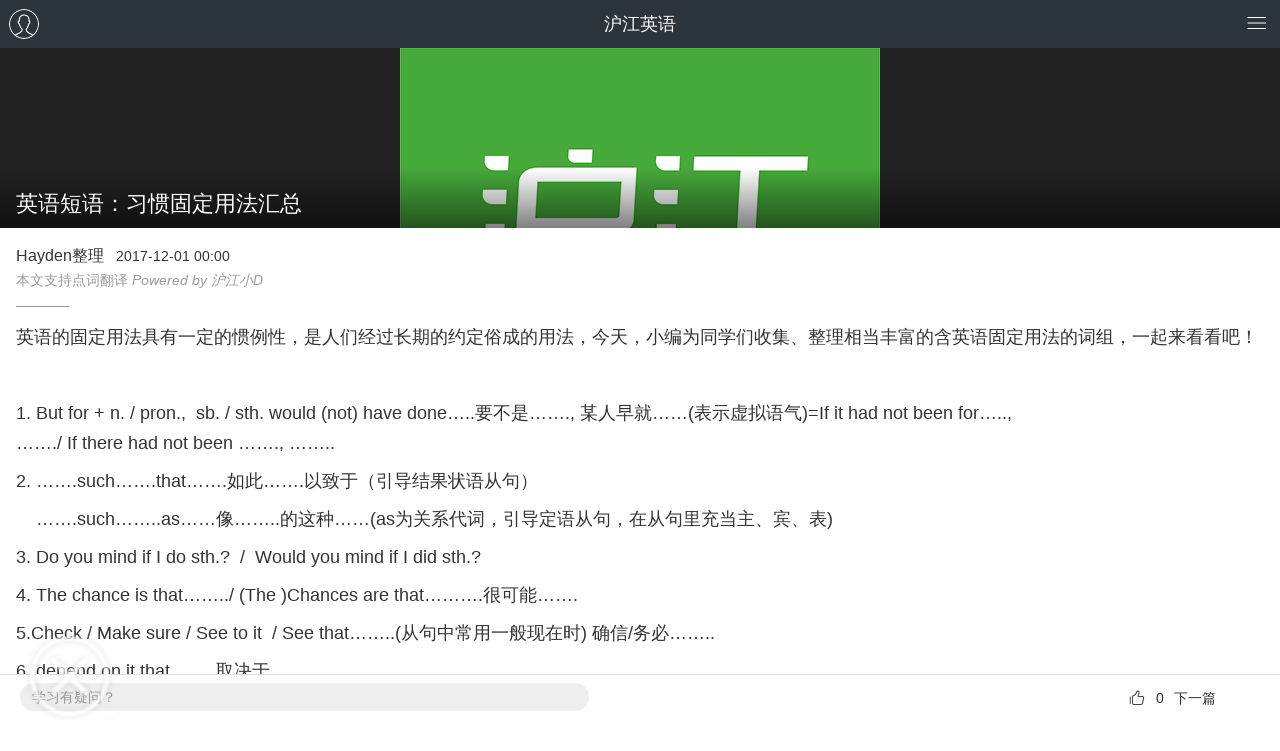

--- FILE ---
content_type: text/html; charset=utf-8
request_url: https://m.hujiang.com/en/p1221978/
body_size: 4734
content:
<!DOCTYPE html>
<html>
    <head>
        <meta charset="utf-8">
        <meta name="viewport" content="initial-scale=1.0">
        <meta name="MobileOptimized" content="320" />
        <meta http-equiv="cleartype" content="on" />
        <meta http-equiv="Content-Type" content="text/html; charset=utf-8" />

        <meta name="apple-mobile-web-app-capable" content="yes">
        <meta name="apple-mobile-web-app-status-bar-style" content="white">
        <meta name="baidu-tc-cerfication" content="adb1cfdc53149dddab7088a8077c62d6" />
        <link rel="apple-touch-icon-precomposed" href="/images/icon72.png">
        <link rel="apple-touch-icon-precomposed" sizes="72x72" href="/images/icon72.png">
        <link rel="apple-touch-icon-precomposed" sizes="144x144" href="/images/icon144.png">
        
        <script src="//res.hjfile.cn/js/lib/jq/1.8.3/jquery.min.js"></script>
        
<title>英语短语：习惯固定用法汇总_固定用法_沪江英语</title>
<meta name="description" content="沪江英语网是免费英语学习网站，提供英语短语：习惯固定用法汇总、固定用法、英语的固定用法具有一定的惯例性，是人们经过长期的约定俗成的用法，今天，小编为同学们收集、整理相当丰富的含英语固定用法的词组，一起来看看吧！信息">
<meta name="keywords" content="英语短语：习惯固定用法汇总,固定用法">

<link rel="stylesheet" href="//res.hjfile.cn/pt/mobile/detail/release/detail.1220a337.css">

<script type="application/ld+json">
{
    "@context": "https://ziyuan.baidu.com/contexts/cambrian.jsonld",
    "@id": "https://m.hujiang.com/en/p1221978/",
    "appid": "1599435190283012",
    "title": "英语短语：习惯固定用法汇总",
    "images": [
        "https://n1image.hjfile.cn/hj-mh/2020/03/11/97b6c8e88547ec47d6b2e77e8044519d.png"
    ],
    "pubDate": "2017-12-01T00:00:30"
}
</script>

    </head>

    <body>
        
<div class="wrapper-detail wrapper_index HJHuaCi" id="detail">
    
      <header class="head">
    <div class="title">
        <a href="//">沪江</a>
    </div>
    <div style="max-height: 48px; max-width: 48px; position: absolute; top: 0px; right: 60px;">
        <div id="uzt_ad_871"></div>
    </div>
</header>

    
    <!--文章内容-->
    <div class="main cf">
        <!--文章内容, 服务端-->
        <div class="para-title">
            <div class="para-pic">
                <img src="https://n1image.hjfile.cn/hj-mh/2020/03/11/97b6c8e88547ec47d6b2e77e8044519d.png" alt="沪江">
            </div>
            <h1 class="para-text">英语短语：习惯固定用法汇总</h1>
        </div>
        <div class="para-article keyword-article" ref="articleContent" :class="[{'shrink-content': !showAll}]">
            <div class="para-info-box">
                <div class="para-info grey cf">
                    <span class="author">Hayden整理</span>
                    <span class="time">2017-12-01 00:00</span>
                </div>
                
                <div class="para-power">
                    本文支持点词翻译 <i>Powered by 沪江小D</i>
                </div>
                
                <!--文头软文-->
                <template v-if="topAdArray.length>0" v-for="item in topAdArray">
                    <div v-html="item.contentText" v-if="item.modelType === 'imagetext'"></div>
                    <div is="objectAd" :course-table="item.courseTable" v-else></div>
                </template>
            </div>
            <div class="article-content">
                <!--幻灯文章-->
                
                <p>英语的固定用法具有一定的惯例性，是人们经过长期的约定俗成的用法，今天，小编为同学们收集、整理相当丰富的含英语固定用法的词组，一起来看看吧！</p>

<p> </p>

<p>1. But for + n. / pron.,  sb. / sth. would (not) have done…..要不是……., 某人早就……(表示虚拟语气)=If it had not been for…..,……./ If there had not been ……., …….. </p>

<p>2. …….such…….that…….如此…….以致于（引导结果状语从句） </p>

<p>    …….such……..as……像……..的这种……(as为关系代词，引导定语从句，在从句里充当主、宾、表) </p>

<p>3. Do you mind if I do sth.?  /  Would you mind if I did sth.? </p>

<p>4. The chance is that……../ (The )Chances are that……….很可能……. </p>

<p>5.Check / Make sure / See to it  / See that……..(从句中常用一般现在时) 确信/务必…….. </p>

<p>6. depend on it that……..取决于  </p>

<p>    see to it that…….负责/设法做到……. </p>

<p>注意：除了except / but / in等介词可以直接接that从句，其它介词后必须用it做形式宾语； </p>

<p>7.It is / was +介词短语/ 从句/ 名词/代词等+that...How / When / Where / Why is / was it that...? </p>

<p>注意：此句型为强调句，当被强调的为表示人的词时，还可用who连接；强调主语时，从句后的谓语动词应与前面的主语保持一致；注意与定语从句的区别） </p>

<p>8.How is it that...（这几个句型都表示“怎么会....?” “怎么发生的？”）   How come+从句？ </p>

<p>  How does / did sth. come about? ( How did it come about that....?) 如:How come you are late again? </p>

<p>9.There seems / appears / happens to be / must be / can’t be / is (are, was, were) said to be / is (are, was, were) thought to be.... </p>

<p>表示“似乎有/碰巧有/一定有/不可能有/ 据说有/认为有...”       介词（如of ）there being want / wish / expect there to be要/希望/期待有...  adj. / adv. enough for there to be...足够...会有...</p>

<p>10. 疑问词+插入语+陈述语序？ </p>

<p>Who do you think he’ll have attend the meeting? </p>

<p> </p>

<p>怎么样，看完了小编给大家准备的语法知识，有没有感觉收获颇多呢？喜欢就收藏起来吧~</p>

                
            </div>
            <!--相关热点-->
            <div class="hot-point">
                
                <span>相关热点：</span>
                
                <a href="/en_yufadaquan/" class="item">英语语法</a>
                
                <a href="/n/s/47611/" class="item">卫生英文怎么说</a>
                
                
            </div>
            <!--尾部软文-->
            <template v-if="bottomAdArray.length>0" v-for="item in bottomAdArray">
                <div v-html="item.contentText" v-if="item.modelType === 'imagetext'"></div>
                <div is="objectAd" :course-table="item.courseTable" v-else></div>
            </template>
            <div v-cloak class="view-all-gradient" @click="showAllClick" v-show="!showAll">
                <div class="view-all">展开剩余 <i class="hui-icon hui-icon-down"></i></div>
            </div>
        </div>
        
        <!--文末广告-->
        <div class="article-end-adv-box">
            <div id="article_end_adv" class="article_end_adv"></div>
        </div>
        <!--未知广告-->
        <div id="uzt_ad_499"></div>
        <!--相关阅读-->
        <div is="reading"></div>
        <!--相关课程-->
        <div is="relatedCourses" lang="en"></div>
        <!--学习疑问--><!--点赞--><!--分享--><!--下一篇-->
        <div class="btm-button fix-bottom">
            <div class="row_left">
                <a href="https://class.hujiang.com/crm/zx?tp=1003&td=45&utr=10018077&c=1&jid=60" target="_blank" class="ask_sth fl">学习有疑问？</a>
            </div>
            <div class="row">
                <div class="item-right">
                    <a v-if="nextContentId !== 0" :href="'/en/p'+nextContentId+'/'" class="to_next">
                        下一篇
                    </a>
                    <span v-else>已经是最后一篇</span>
                </div>
                <div class="item-right item-agree">
                    <a href="javascript:;" class="btn-praise" :class="[{active: isAgree}]"  @click="doAgree">
                        <i class="hui-icon hui-icon-praise"></i>
                        <span class="agree-num">${agreeNum || $var.agreeNum}</span>
                    </a>
                </div>
            </div>
        </div>
        <!--隐藏功能-->
        
    </div>

    <div id="uzt_ad_1014"></div>
    <div is="bottomFixAd" :is-detail="true"></div>
</div>

        
<script type="text/javascript">
  window.serverData = {
    articleLang: 'en',
    lang: 'en',
    langName: '英语',
    contentId: '1221978',
    parentCateId: '1040',
    cateId: '1052',
    tags: '固定用法',
    agreeNum: '0',
    simple: '0'
  }
</script>

<script src="//res.hjfile.cn/js/lib/jq/1.8.3/jquery.min.js"></script>

        
        <script src="//trackcommon.hujiang.com/analytics/site/site_mo.js?v=20141027"></script>
        <script src="//res.hjfile.cn/pt/mobile/detail/release/common.59108990.js"></script>
        
<script src="//res.hjfile.cn/pt/mobile/detail/release/detail.3f75fa55.js"></script>
<script src="//res.hjfile.cn/lib/uzhi/uzt.load.min.js"></script>

<!--tanglang CLASS-10815-->
<script type="text/javascript">
function tanglangInit() {
    var tlid = '6391aec7abd6ed0001bd4e6e', lang = window.serverData ? serverData.lang : ''
    if(lang=='en') tlid = '62fdd1288c93410001cc9dbd'
    if(lang=='jp') tlid = '62ff1a928c93410001cc9df6'

    // if(!tlid) return
    var tljs = 'https://chatn9.bjmantis.net/chat/js/dist/mantis.min.js?6344#'
    loadJs(tljs + tlid, tanglangLog);
}
tanglangInit()

function loadJs(src, callback) {
    var sc = document.createElement('script');
    sc.type = 'text/javascript';
    sc.src = src;
    if (callback) {
        sc.addEventListener("load", callback, false);
    }
    document.head.appendChild(sc);
}
function tanglangLog() {
    if(!window.ht || !window.mantis) {
        return setTimeout(tanglangLog, 100)
    }
    var vd = ht.getIDs().uid;
    var pg = window.location.href;
    var sd = ht.getIDs().ssid;
    var ud = ht.getIDs().hjid;
    var td = window._siteid || 20;
    var hjExts = ud; //ht.getIDs().hjid;
    var ed = 'bjmantisauto'; // 事件id 
    var utr = ''; // utr目前用不到，暂时不传
    var dd = ''; // 设备id，没有
    var un = ''; // 微信unionid，没有
    var tm = 'MC'; 
    var rd = ''; // 会话ID
    var tp = ''; // target_page

    var dockid = encodeURIComponent(vd + '|' + pg + '|' + sd + '|' + ud + '|' + td + '|' + ed + '|' + utr + '|' + dd + '|' + un + '|' + tm + '|' + hjExts + '|' + rd + '|' + tp + '||');
    mantis.pageparam = JSON.stringify({
        "dockid": dockid
    });
}
</script>

        <script async="async" src="//trackcommon.hujiang.com/analytics/baidu2/baidu_tongji.js?v=20141027"></script>
        
    </body>
</html>


--- FILE ---
content_type: application/x-javascript
request_url: https://res.hjfile.cn/pt/mobile/detail/release/common.59108990.js
body_size: 708
content:
!function(t){function n(r){if(e[r])return e[r].exports;var i=e[r]={i:r,l:!1,exports:{}};return t[r].call(i.exports,i,i.exports,n),i.l=!0,i.exports}var e={};n.m=t,n.c=e,n.i=function(t){return t},n.d=function(t,e,r){n.o(t,e)||Object.defineProperty(t,e,{configurable:!1,enumerable:!0,get:r})},n.n=function(t){var e=t&&t.__esModule?function(){return t.default}:function(){return t};return n.d(e,"a",e),e},n.o=function(t,n){return Object.prototype.hasOwnProperty.call(t,n)},n.p="",n(n.s=170)}({170:function(t,n,e){t.exports=e(57)},57:function(t,n,e){"use strict";var r=e(74),i=function(t){return t&&t.__esModule?t:{default:t}}(r);window.transceiver=i.default,i.default.events={USER_TRIGGER:"triggerUserGet",USERINFO_GET:"getUserInfo"};var u=i.default.events,o=u.USER_TRIGGER,s=u.USERINFO_GET;({init:function(){this.initPassport()},initPassport:function(){var t=this;i.default.on(o,function(){t.getUserinfo()})},getUserinfo:function(){$.ajax({url:"/api/userinfo",success:function(t){t&&0===t.status?i.default.emit(s,t.data):i.default.emit(s,null)},error:function(t){i.default.emit(s,null)}})}}).init(),$(function(){i.default.emit(o)})},74:function(t,n){var e={events:{},on:function(t,n){return(this.events[t]||(this.events[t]=[])).push(n),this},off:function(t,n){var e=this.events[t],r=e.indexOf(n);r>-1||e.splice(r,1)},emit:function(t){var n=this.events[t]||[],e=Array.prototype.slice.call(arguments,1);return n.forEach(function(t){t.apply(this,e)}),this}};t.exports=e}});

--- FILE ---
content_type: text/javascript; charset=utf-8
request_url: https://tkchatn9.bjmantis.net/u/1.gif?callback=jQuery18307538973414303898_1769091139365&param=%257B%2522uid%2522%253A%2522299127e6b54a40eeaffb419cbbd0f5a0%25406344%2522%252C%2522company%2522%253A6344%252C%2522buId%2522%253A12307%252C%2522page_title%2522%253A%2522%25E8%258B%25B1%25E8%25AF%25AD%25E7%259F%25AD%25E8%25AF%25AD%25EF%25BC%259A%25E4%25B9%25A0%25E6%2583%25AF%25E5%259B%25BA%25E5%25AE%259A%25E7%2594%25A8%25E6%25B3%2595%25E6%25B1%2587%25E6%2580%25BB_%25E5%259B%25BA%25E5%25AE%259A%25E7%2594%25A8%25E6%25B3%2595_%25E6%25B2%25AA%25E6%25B1%259F%25E8%258B%25B1%25E8%25AF%25AD%2522%252C%2522url%2522%253A%2522https%253A%252F%252Fm.hujiang.com%252Fen%252Fp1221978%252F%2522%252C%2522refer%2522%253A%2522%2522%252C%2522media%2522%253A%2522pc%2522%252C%2522p%2522%253A%2522%2522%252C%2522sougouQuery%2522%253A%2522%2522%252C%2522mwd%2522%253A%257B%257D%252C%2522browser%2522%253A%257B%2522ua%2522%253A%2522Mozilla%252F5.0%2520(Macintosh%253B%2520Intel%2520Mac%2520OS%2520X%252010_15_7)%2520AppleWebKit%252F537.36%2520(KHTML%252C%2520like%2520Gecko)%2520Chrome%252F131.0.0.0%2520Safari%252F537.36%253B%2520ClaudeBot%252F1.0%253B%2520%252Bclaudebot%2540anthropic.com)%2522%252C%2522type%2522%253A%2522workstation-mac%2522%257D%252C%2522lp_id%2522%253Anull%252C%2522is_lp%2522%253A%2522false%2522%252C%2522lp%2522%253A%2522https%253A%252F%252Fm.hujiang.com%252Fen%252Fp1221978%252F%2522%252C%2522projectId%2522%253A5468%252C%2522pageparam%2522%253A%2522%2522%252C%2522probeId%2522%253A%252262fdd1288c93410001cc9dbd%2522%252C%2522serviceGroupId%2522%253A1040%252C%2522trackRetry%2522%253A1%252C%2522characterSet%2522%253A%2522UTF-8%2522%252C%2522type%2522%253A%2522E%2522%257D&_=1769091150809
body_size: 142
content:
jQuery18307538973414303898_1769091139365 && jQuery18307538973414303898_1769091139365({"trackId":"697230511b411639153452a2","lp_calc":"FIRST_VISIT","hasChat":false,"v_id":"697230501b41163915345290"});